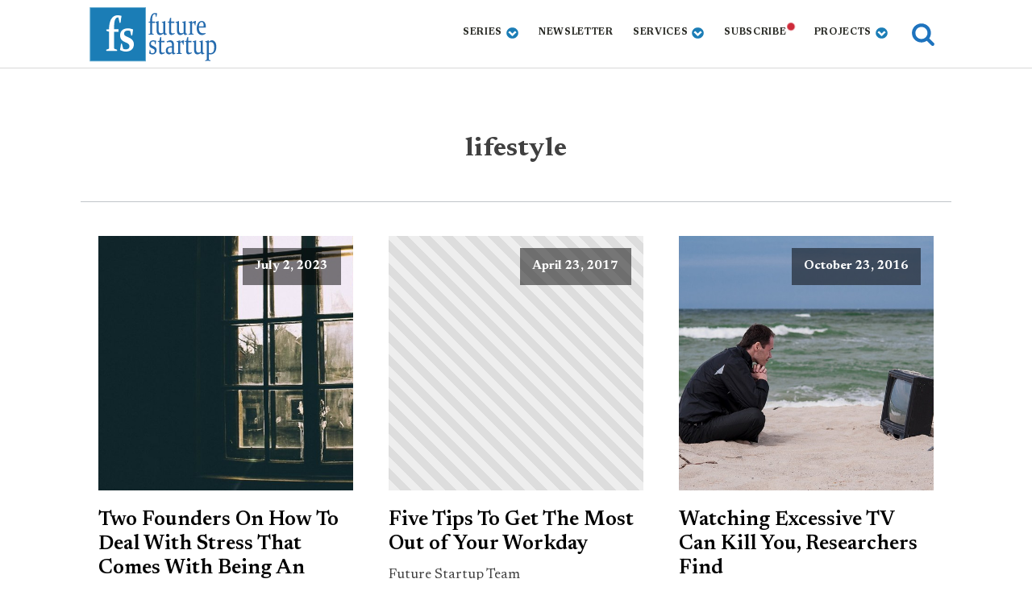

--- FILE ---
content_type: text/html; charset=UTF-8
request_url: https://futurestartup.com/tag/lifestyle/
body_size: 17489
content:
<!DOCTYPE html>
<html lang="en-US" prefix="og: https://ogp.me/ns#" >
<head>
<meta charset="UTF-8">
<meta name="viewport" content="width=device-width, initial-scale=1.0">
<!-- WP_HEAD() START -->
<link rel="preload" as="style" href="https://fonts.googleapis.com/css?family=Newsreader:100,200,300,400,500,600,700,800,900|Newsreader:100,200,300,400,500,600,700,800,900" >
<link rel="stylesheet" href="https://fonts.googleapis.com/css?family=Newsreader:100,200,300,400,500,600,700,800,900|Newsreader:100,200,300,400,500,600,700,800,900">

<!-- Search Engine Optimization by Rank Math - https://rankmath.com/ -->
<title>lifestyle - Future Startup</title>
<meta name="robots" content="follow, index, max-snippet:-1, max-video-preview:-1, max-image-preview:large"/>
<link rel="canonical" href="https://futurestartup.com/tag/lifestyle/" />
<link rel="next" href="https://futurestartup.com/tag/lifestyle/page/2/" />
<meta property="og:locale" content="en_US" />
<meta property="og:type" content="article" />
<meta property="og:title" content="lifestyle - Future Startup" />
<meta property="og:url" content="https://futurestartup.com/tag/lifestyle/" />
<meta property="og:site_name" content="Future Startup" />
<meta property="article:publisher" content="https://www.facebook.com/futurestartup" />
<meta property="fb:app_id" content="210739302462112" />
<meta property="og:image" content="https://futurestartup.com/wp-content/uploads/2018/11/FS-Logo-for-artixles-e1541679516311.jpg" />
<meta property="og:image:secure_url" content="https://futurestartup.com/wp-content/uploads/2018/11/FS-Logo-for-artixles-e1541679516311.jpg" />
<meta property="og:image:width" content="850" />
<meta property="og:image:height" content="293" />
<meta property="og:image:alt" content="FS Logo for articles" />
<meta property="og:image:type" content="image/jpeg" />
<meta name="twitter:card" content="summary_large_image" />
<meta name="twitter:title" content="lifestyle - Future Startup" />
<meta name="twitter:site" content="@futurestartup" />
<meta name="twitter:image" content="https://futurestartup.com/wp-content/uploads/2018/11/FS-Logo-for-artixles-e1541679516311.jpg" />
<meta name="twitter:label1" content="Posts" />
<meta name="twitter:data1" content="11" />
<script type="application/ld+json" class="rank-math-schema">{"@context":"https://schema.org","@graph":[{"@type":"Place","@id":"https://futurestartup.com/#place","address":{"@type":"PostalAddress","streetAddress":"Holding No: 81, 3rd Floor, Bosilla","addressLocality":"Mohammadpur","addressRegion":"Dhaka","postalCode":"1207","addressCountry":"Bangladesh"}},{"@type":"Organization","@id":"https://futurestartup.com/#organization","name":"Future Startup","url":"https://futurestartup.com","sameAs":["https://www.facebook.com/futurestartup","https://twitter.com/futurestartup"],"email":"info@futurestartup.com","address":{"@type":"PostalAddress","streetAddress":"Holding No: 81, 3rd Floor, Bosilla","addressLocality":"Mohammadpur","addressRegion":"Dhaka","postalCode":"1207","addressCountry":"Bangladesh"},"logo":{"@type":"ImageObject","@id":"https://futurestartup.com/#logo","url":"https://futurestartup.com/wp-content/uploads/2013/12/fs-logo.png","contentUrl":"https://futurestartup.com/wp-content/uploads/2013/12/fs-logo.png","caption":"Future Startup","inLanguage":"en-US"},"contactPoint":[{"@type":"ContactPoint","telephone":"+8801814379595","contactType":"sales"}],"location":{"@id":"https://futurestartup.com/#place"}},{"@type":"WebSite","@id":"https://futurestartup.com/#website","url":"https://futurestartup.com","name":"Future Startup","publisher":{"@id":"https://futurestartup.com/#organization"},"inLanguage":"en-US"},{"@type":"CollectionPage","@id":"https://futurestartup.com/tag/lifestyle/#webpage","url":"https://futurestartup.com/tag/lifestyle/","name":"lifestyle - Future Startup","isPartOf":{"@id":"https://futurestartup.com/#website"},"inLanguage":"en-US"}]}</script>
<!-- /Rank Math WordPress SEO plugin -->

<link rel='dns-prefetch' href='//futurestartup.com' />
<link rel="alternate" type="application/rss+xml" title="Future Startup &raquo; lifestyle Tag Feed" href="https://futurestartup.com/tag/lifestyle/feed/" />
<style id='wp-img-auto-sizes-contain-inline-css' type='text/css'>
img:is([sizes=auto i],[sizes^="auto," i]){contain-intrinsic-size:3000px 1500px}
/*# sourceURL=wp-img-auto-sizes-contain-inline-css */
</style>
<style id='wp-block-library-inline-css' type='text/css'>
:root{--wp-block-synced-color:#7a00df;--wp-block-synced-color--rgb:122,0,223;--wp-bound-block-color:var(--wp-block-synced-color);--wp-editor-canvas-background:#ddd;--wp-admin-theme-color:#007cba;--wp-admin-theme-color--rgb:0,124,186;--wp-admin-theme-color-darker-10:#006ba1;--wp-admin-theme-color-darker-10--rgb:0,107,160.5;--wp-admin-theme-color-darker-20:#005a87;--wp-admin-theme-color-darker-20--rgb:0,90,135;--wp-admin-border-width-focus:2px}@media (min-resolution:192dpi){:root{--wp-admin-border-width-focus:1.5px}}.wp-element-button{cursor:pointer}:root .has-very-light-gray-background-color{background-color:#eee}:root .has-very-dark-gray-background-color{background-color:#313131}:root .has-very-light-gray-color{color:#eee}:root .has-very-dark-gray-color{color:#313131}:root .has-vivid-green-cyan-to-vivid-cyan-blue-gradient-background{background:linear-gradient(135deg,#00d084,#0693e3)}:root .has-purple-crush-gradient-background{background:linear-gradient(135deg,#34e2e4,#4721fb 50%,#ab1dfe)}:root .has-hazy-dawn-gradient-background{background:linear-gradient(135deg,#faaca8,#dad0ec)}:root .has-subdued-olive-gradient-background{background:linear-gradient(135deg,#fafae1,#67a671)}:root .has-atomic-cream-gradient-background{background:linear-gradient(135deg,#fdd79a,#004a59)}:root .has-nightshade-gradient-background{background:linear-gradient(135deg,#330968,#31cdcf)}:root .has-midnight-gradient-background{background:linear-gradient(135deg,#020381,#2874fc)}:root{--wp--preset--font-size--normal:16px;--wp--preset--font-size--huge:42px}.has-regular-font-size{font-size:1em}.has-larger-font-size{font-size:2.625em}.has-normal-font-size{font-size:var(--wp--preset--font-size--normal)}.has-huge-font-size{font-size:var(--wp--preset--font-size--huge)}.has-text-align-center{text-align:center}.has-text-align-left{text-align:left}.has-text-align-right{text-align:right}.has-fit-text{white-space:nowrap!important}#end-resizable-editor-section{display:none}.aligncenter{clear:both}.items-justified-left{justify-content:flex-start}.items-justified-center{justify-content:center}.items-justified-right{justify-content:flex-end}.items-justified-space-between{justify-content:space-between}.screen-reader-text{border:0;clip-path:inset(50%);height:1px;margin:-1px;overflow:hidden;padding:0;position:absolute;width:1px;word-wrap:normal!important}.screen-reader-text:focus{background-color:#ddd;clip-path:none;color:#444;display:block;font-size:1em;height:auto;left:5px;line-height:normal;padding:15px 23px 14px;text-decoration:none;top:5px;width:auto;z-index:100000}html :where(.has-border-color){border-style:solid}html :where([style*=border-top-color]){border-top-style:solid}html :where([style*=border-right-color]){border-right-style:solid}html :where([style*=border-bottom-color]){border-bottom-style:solid}html :where([style*=border-left-color]){border-left-style:solid}html :where([style*=border-width]){border-style:solid}html :where([style*=border-top-width]){border-top-style:solid}html :where([style*=border-right-width]){border-right-style:solid}html :where([style*=border-bottom-width]){border-bottom-style:solid}html :where([style*=border-left-width]){border-left-style:solid}html :where(img[class*=wp-image-]){height:auto;max-width:100%}:where(figure){margin:0 0 1em}html :where(.is-position-sticky){--wp-admin--admin-bar--position-offset:var(--wp-admin--admin-bar--height,0px)}@media screen and (max-width:600px){html :where(.is-position-sticky){--wp-admin--admin-bar--position-offset:0px}}

/*# sourceURL=wp-block-library-inline-css */
</style><style id='global-styles-inline-css' type='text/css'>
:root{--wp--preset--aspect-ratio--square: 1;--wp--preset--aspect-ratio--4-3: 4/3;--wp--preset--aspect-ratio--3-4: 3/4;--wp--preset--aspect-ratio--3-2: 3/2;--wp--preset--aspect-ratio--2-3: 2/3;--wp--preset--aspect-ratio--16-9: 16/9;--wp--preset--aspect-ratio--9-16: 9/16;--wp--preset--color--black: #000000;--wp--preset--color--cyan-bluish-gray: #abb8c3;--wp--preset--color--white: #ffffff;--wp--preset--color--pale-pink: #f78da7;--wp--preset--color--vivid-red: #cf2e2e;--wp--preset--color--luminous-vivid-orange: #ff6900;--wp--preset--color--luminous-vivid-amber: #fcb900;--wp--preset--color--light-green-cyan: #7bdcb5;--wp--preset--color--vivid-green-cyan: #00d084;--wp--preset--color--pale-cyan-blue: #8ed1fc;--wp--preset--color--vivid-cyan-blue: #0693e3;--wp--preset--color--vivid-purple: #9b51e0;--wp--preset--gradient--vivid-cyan-blue-to-vivid-purple: linear-gradient(135deg,rgb(6,147,227) 0%,rgb(155,81,224) 100%);--wp--preset--gradient--light-green-cyan-to-vivid-green-cyan: linear-gradient(135deg,rgb(122,220,180) 0%,rgb(0,208,130) 100%);--wp--preset--gradient--luminous-vivid-amber-to-luminous-vivid-orange: linear-gradient(135deg,rgb(252,185,0) 0%,rgb(255,105,0) 100%);--wp--preset--gradient--luminous-vivid-orange-to-vivid-red: linear-gradient(135deg,rgb(255,105,0) 0%,rgb(207,46,46) 100%);--wp--preset--gradient--very-light-gray-to-cyan-bluish-gray: linear-gradient(135deg,rgb(238,238,238) 0%,rgb(169,184,195) 100%);--wp--preset--gradient--cool-to-warm-spectrum: linear-gradient(135deg,rgb(74,234,220) 0%,rgb(151,120,209) 20%,rgb(207,42,186) 40%,rgb(238,44,130) 60%,rgb(251,105,98) 80%,rgb(254,248,76) 100%);--wp--preset--gradient--blush-light-purple: linear-gradient(135deg,rgb(255,206,236) 0%,rgb(152,150,240) 100%);--wp--preset--gradient--blush-bordeaux: linear-gradient(135deg,rgb(254,205,165) 0%,rgb(254,45,45) 50%,rgb(107,0,62) 100%);--wp--preset--gradient--luminous-dusk: linear-gradient(135deg,rgb(255,203,112) 0%,rgb(199,81,192) 50%,rgb(65,88,208) 100%);--wp--preset--gradient--pale-ocean: linear-gradient(135deg,rgb(255,245,203) 0%,rgb(182,227,212) 50%,rgb(51,167,181) 100%);--wp--preset--gradient--electric-grass: linear-gradient(135deg,rgb(202,248,128) 0%,rgb(113,206,126) 100%);--wp--preset--gradient--midnight: linear-gradient(135deg,rgb(2,3,129) 0%,rgb(40,116,252) 100%);--wp--preset--font-size--small: 13px;--wp--preset--font-size--medium: 20px;--wp--preset--font-size--large: 36px;--wp--preset--font-size--x-large: 42px;--wp--preset--spacing--20: 0.44rem;--wp--preset--spacing--30: 0.67rem;--wp--preset--spacing--40: 1rem;--wp--preset--spacing--50: 1.5rem;--wp--preset--spacing--60: 2.25rem;--wp--preset--spacing--70: 3.38rem;--wp--preset--spacing--80: 5.06rem;--wp--preset--shadow--natural: 6px 6px 9px rgba(0, 0, 0, 0.2);--wp--preset--shadow--deep: 12px 12px 50px rgba(0, 0, 0, 0.4);--wp--preset--shadow--sharp: 6px 6px 0px rgba(0, 0, 0, 0.2);--wp--preset--shadow--outlined: 6px 6px 0px -3px rgb(255, 255, 255), 6px 6px rgb(0, 0, 0);--wp--preset--shadow--crisp: 6px 6px 0px rgb(0, 0, 0);}:where(.is-layout-flex){gap: 0.5em;}:where(.is-layout-grid){gap: 0.5em;}body .is-layout-flex{display: flex;}.is-layout-flex{flex-wrap: wrap;align-items: center;}.is-layout-flex > :is(*, div){margin: 0;}body .is-layout-grid{display: grid;}.is-layout-grid > :is(*, div){margin: 0;}:where(.wp-block-columns.is-layout-flex){gap: 2em;}:where(.wp-block-columns.is-layout-grid){gap: 2em;}:where(.wp-block-post-template.is-layout-flex){gap: 1.25em;}:where(.wp-block-post-template.is-layout-grid){gap: 1.25em;}.has-black-color{color: var(--wp--preset--color--black) !important;}.has-cyan-bluish-gray-color{color: var(--wp--preset--color--cyan-bluish-gray) !important;}.has-white-color{color: var(--wp--preset--color--white) !important;}.has-pale-pink-color{color: var(--wp--preset--color--pale-pink) !important;}.has-vivid-red-color{color: var(--wp--preset--color--vivid-red) !important;}.has-luminous-vivid-orange-color{color: var(--wp--preset--color--luminous-vivid-orange) !important;}.has-luminous-vivid-amber-color{color: var(--wp--preset--color--luminous-vivid-amber) !important;}.has-light-green-cyan-color{color: var(--wp--preset--color--light-green-cyan) !important;}.has-vivid-green-cyan-color{color: var(--wp--preset--color--vivid-green-cyan) !important;}.has-pale-cyan-blue-color{color: var(--wp--preset--color--pale-cyan-blue) !important;}.has-vivid-cyan-blue-color{color: var(--wp--preset--color--vivid-cyan-blue) !important;}.has-vivid-purple-color{color: var(--wp--preset--color--vivid-purple) !important;}.has-black-background-color{background-color: var(--wp--preset--color--black) !important;}.has-cyan-bluish-gray-background-color{background-color: var(--wp--preset--color--cyan-bluish-gray) !important;}.has-white-background-color{background-color: var(--wp--preset--color--white) !important;}.has-pale-pink-background-color{background-color: var(--wp--preset--color--pale-pink) !important;}.has-vivid-red-background-color{background-color: var(--wp--preset--color--vivid-red) !important;}.has-luminous-vivid-orange-background-color{background-color: var(--wp--preset--color--luminous-vivid-orange) !important;}.has-luminous-vivid-amber-background-color{background-color: var(--wp--preset--color--luminous-vivid-amber) !important;}.has-light-green-cyan-background-color{background-color: var(--wp--preset--color--light-green-cyan) !important;}.has-vivid-green-cyan-background-color{background-color: var(--wp--preset--color--vivid-green-cyan) !important;}.has-pale-cyan-blue-background-color{background-color: var(--wp--preset--color--pale-cyan-blue) !important;}.has-vivid-cyan-blue-background-color{background-color: var(--wp--preset--color--vivid-cyan-blue) !important;}.has-vivid-purple-background-color{background-color: var(--wp--preset--color--vivid-purple) !important;}.has-black-border-color{border-color: var(--wp--preset--color--black) !important;}.has-cyan-bluish-gray-border-color{border-color: var(--wp--preset--color--cyan-bluish-gray) !important;}.has-white-border-color{border-color: var(--wp--preset--color--white) !important;}.has-pale-pink-border-color{border-color: var(--wp--preset--color--pale-pink) !important;}.has-vivid-red-border-color{border-color: var(--wp--preset--color--vivid-red) !important;}.has-luminous-vivid-orange-border-color{border-color: var(--wp--preset--color--luminous-vivid-orange) !important;}.has-luminous-vivid-amber-border-color{border-color: var(--wp--preset--color--luminous-vivid-amber) !important;}.has-light-green-cyan-border-color{border-color: var(--wp--preset--color--light-green-cyan) !important;}.has-vivid-green-cyan-border-color{border-color: var(--wp--preset--color--vivid-green-cyan) !important;}.has-pale-cyan-blue-border-color{border-color: var(--wp--preset--color--pale-cyan-blue) !important;}.has-vivid-cyan-blue-border-color{border-color: var(--wp--preset--color--vivid-cyan-blue) !important;}.has-vivid-purple-border-color{border-color: var(--wp--preset--color--vivid-purple) !important;}.has-vivid-cyan-blue-to-vivid-purple-gradient-background{background: var(--wp--preset--gradient--vivid-cyan-blue-to-vivid-purple) !important;}.has-light-green-cyan-to-vivid-green-cyan-gradient-background{background: var(--wp--preset--gradient--light-green-cyan-to-vivid-green-cyan) !important;}.has-luminous-vivid-amber-to-luminous-vivid-orange-gradient-background{background: var(--wp--preset--gradient--luminous-vivid-amber-to-luminous-vivid-orange) !important;}.has-luminous-vivid-orange-to-vivid-red-gradient-background{background: var(--wp--preset--gradient--luminous-vivid-orange-to-vivid-red) !important;}.has-very-light-gray-to-cyan-bluish-gray-gradient-background{background: var(--wp--preset--gradient--very-light-gray-to-cyan-bluish-gray) !important;}.has-cool-to-warm-spectrum-gradient-background{background: var(--wp--preset--gradient--cool-to-warm-spectrum) !important;}.has-blush-light-purple-gradient-background{background: var(--wp--preset--gradient--blush-light-purple) !important;}.has-blush-bordeaux-gradient-background{background: var(--wp--preset--gradient--blush-bordeaux) !important;}.has-luminous-dusk-gradient-background{background: var(--wp--preset--gradient--luminous-dusk) !important;}.has-pale-ocean-gradient-background{background: var(--wp--preset--gradient--pale-ocean) !important;}.has-electric-grass-gradient-background{background: var(--wp--preset--gradient--electric-grass) !important;}.has-midnight-gradient-background{background: var(--wp--preset--gradient--midnight) !important;}.has-small-font-size{font-size: var(--wp--preset--font-size--small) !important;}.has-medium-font-size{font-size: var(--wp--preset--font-size--medium) !important;}.has-large-font-size{font-size: var(--wp--preset--font-size--large) !important;}.has-x-large-font-size{font-size: var(--wp--preset--font-size--x-large) !important;}
/*# sourceURL=global-styles-inline-css */
</style>

<style id='classic-theme-styles-inline-css' type='text/css'>
/*! This file is auto-generated */
.wp-block-button__link{color:#fff;background-color:#32373c;border-radius:9999px;box-shadow:none;text-decoration:none;padding:calc(.667em + 2px) calc(1.333em + 2px);font-size:1.125em}.wp-block-file__button{background:#32373c;color:#fff;text-decoration:none}
/*# sourceURL=/wp-includes/css/classic-themes.min.css */
</style>
<link rel='stylesheet' id='oxygen-css' href='https://futurestartup.com/wp-content/plugins/oxygen/component-framework/oxygen.css?ver=4.8.2' type='text/css' media='all' />
<link rel='stylesheet' id='crp-style-thumbs-grid-css' href='https://futurestartup.com/wp-content/plugins/contextual-related-posts/css/thumbs-grid.min.css?ver=4.1.0' type='text/css' media='all' />
<style id='crp-style-thumbs-grid-inline-css' type='text/css'>

			.crp_related.crp-thumbs-grid ul li a.crp_link {
				grid-template-rows: 100px auto;
			}
			.crp_related.crp-thumbs-grid ul {
				grid-template-columns: repeat(auto-fill, minmax(150px, 1fr));
			}
			
/*# sourceURL=crp-style-thumbs-grid-inline-css */
</style>
<script type="text/javascript" src="https://futurestartup.com/wp-includes/js/jquery/jquery.min.js?ver=3.7.1" id="jquery-core-js"></script>
<link rel="https://api.w.org/" href="https://futurestartup.com/wp-json/" /><link rel="alternate" title="JSON" type="application/json" href="https://futurestartup.com/wp-json/wp/v2/tags/1375" /><link rel="EditURI" type="application/rsd+xml" title="RSD" href="https://futurestartup.com/xmlrpc.php?rsd" />
<meta name="generator" content="WordPress 6.9" />
<!-- Global site tag (gtag.js) - Google Analytics -->
<!-- <script async src="https://www.googletagmanager.com/gtag/js?id=UA-25111482-1"></script>
<script>
  window.dataLayer = window.dataLayer || [];
  function gtag(){dataLayer.push(arguments);}
  gtag('js', new Date());

  gtag('config', 'UA-25111482-1');
</script> -->
<!-- Global site tag (gtag.js) - Google Analytics -->
<script delay src="https://www.googletagmanager.com/gtag/js?id=G-V5TMTHJBV3"></script>
<script>
  window.dataLayer = window.dataLayer || [];
  function gtag(){dataLayer.push(arguments);}
  gtag('js', new Date());

  gtag('config', 'G-V5TMTHJBV3');
</script>

<script>
/* MS Clarity */
/*
(function(c,l,a,r,i,t,y){
c[a]=c[a]||function(){(c[a].q=c[a].q||[]).push(arguments)};
t=l.createElement(r);t.async=1;t.src="https://www.clarity.ms/tag/"+i;
y=l.getElementsByTagName(r)[0];y.parentNode.insertBefore(t,y);
})(window, document, "clarity", "script", "5hndz4oa2p");
*/
</script>
<div id="fb-root"></div>
<script delay crossorigin="anonymous" src="https://connect.facebook.net/en_US/sdk.js#xfbml=1&version=v10.0&appId=210739302462112&autoLogAppEvents=1" nonce="ViQKG1h5"></script>
<meta name="ahrefs-site-verification" content="c703d0113ea8df95f5cad6098361132c8f916723be624128212642607140e3b5">
    	<script type="text/javascript">
    (function(c,l,a,r,i,t,y){
        c[a]=c[a]||function(){(c[a].q=c[a].q||[]).push(arguments)};
        t=l.createElement(r);t.async=1;t.src="https://www.clarity.ms/tag/"+i;
        y=l.getElementsByTagName(r)[0];y.parentNode.insertBefore(t,y);
    })(window, document, "clarity", "script", "5hndz4oa2p");
	</script>

	<link rel="icon" href="https://futurestartup.com/wp-content/uploads/2023/02/cropped-fs-logo-32x32.png" sizes="32x32" />
<link rel="icon" href="https://futurestartup.com/wp-content/uploads/2023/02/cropped-fs-logo-192x192.png" sizes="192x192" />
<link rel="apple-touch-icon" href="https://futurestartup.com/wp-content/uploads/2023/02/cropped-fs-logo-180x180.png" />
<meta name="msapplication-TileImage" content="https://futurestartup.com/wp-content/uploads/2023/02/cropped-fs-logo-270x270.png" />
<link rel='stylesheet' id='oxygen-cache-40791-css' href='//futurestartup.com/wp-content/uploads/oxygen/css/40791.css?cache=1732612614&#038;ver=6.9' type='text/css' media='all' />
<link rel='stylesheet' id='oxygen-cache-40792-css' href='//futurestartup.com/wp-content/uploads/oxygen/css/40792.css?cache=1716788424&#038;ver=6.9' type='text/css' media='all' />
<link rel='stylesheet' id='oxygen-cache-40793-css' href='//futurestartup.com/wp-content/uploads/oxygen/css/40793.css?cache=1716788424&#038;ver=6.9' type='text/css' media='all' />
<link rel='stylesheet' id='oxygen-cache-33832-css' href='//futurestartup.com/wp-content/uploads/oxygen/css/33832.css?cache=1716788428&#038;ver=6.9' type='text/css' media='all' />
<link rel='stylesheet' id='oxygen-universal-styles-css' href='//futurestartup.com/wp-content/uploads/oxygen/css/universal.css?cache=1758610508&#038;ver=6.9' type='text/css' media='all' />
<!-- END OF WP_HEAD() -->
<link rel='stylesheet' id='oxygen-aos-css' href='https://futurestartup.com/wp-content/plugins/oxygen/component-framework/vendor/aos/aos.css?ver=6.9' type='text/css' media='all' />
</head>
<body class="archive tag tag-lifestyle tag-1375 wp-theme-oxygen-is-not-a-theme  wp-embed-responsive oxygen-body" >




						<header id="_header-79-4" class="oxy-header-wrapper oxy-overlay-header oxy-header" ><div id="_header_row-80-4" class="oxy-header-row" ><div class="oxy-header-container"><div id="_header_left-81-4" class="oxy-header-left" ><a id="link-85-4" class="ct-link " href="/" target="_self"  ><img  id="image-86-4" alt="future startup logo" src="/wp-content/uploads/2013/12/fs-logo.png" class="ct-image"/></a></div><div id="_header_center-82-4" class="oxy-header-center" ></div><div id="_header_right-83-4" class="oxy-header-right" ><div id="div_block-178-33823" class="ct-div-block" >
		<div id="-pro-menu-156-33800" class="oxy-pro-menu " ><div class="oxy-pro-menu-mobile-open-icon " data-off-canvas-alignment=""><svg id="-pro-menu-156-33800-open-icon"><use xlink:href="#FontAwesomeicon-bars"></use></svg></div>

                
        <div class="oxy-pro-menu-container  oxy-pro-menu-dropdown-links-visible-on-mobile oxy-pro-menu-dropdown-links-toggle oxy-pro-menu-show-dropdown" data-aos-duration="400" 

             data-oxy-pro-menu-dropdown-animation="fade-up"
             data-oxy-pro-menu-dropdown-animation-duration="0.4"
             data-entire-parent-toggles-dropdown="true"

             
                          data-oxy-pro-menu-dropdown-animation-duration=".3"
             
                          data-oxy-pro-menu-dropdown-links-on-mobile="toggle">
             
            <div class="menu-nev2-container"><ul id="menu-nev2" class="oxy-pro-menu-list"><li id="menu-item-5369" class="menu-item menu-item-type-custom menu-item-object-custom menu-item-has-children menu-item-5369"><a href="https://futurestartup.com/?utm_source=site&#038;utm_medium=top-nav&#038;utm_campaign=insite">Series</a>
<ul class="sub-menu">
	<li id="menu-item-41616" class="menu-item menu-item-type-taxonomy menu-item-object-category menu-item-41616"><a href="https://futurestartup.com/category/the-art-of-enterprise/">The Art of Enterprise</a></li>
	<li id="menu-item-41617" class="menu-item menu-item-type-taxonomy menu-item-object-category menu-item-41617"><a href="https://futurestartup.com/category/founder-stories/">Founder Stories</a></li>
	<li id="menu-item-44515" class="menu-item menu-item-type-taxonomy menu-item-object-category menu-item-44515"><a href="https://futurestartup.com/category/the-generalist/">The Generalist</a></li>
	<li id="menu-item-12796" class="menu-item menu-item-type-custom menu-item-object-custom menu-item-12796"><a href="https://futurestartup.com/category/business-deep-dive/">Business Deep Dive</a></li>
	<li id="menu-item-13281" class="menu-item menu-item-type-taxonomy menu-item-object-category menu-item-13281"><a href="https://futurestartup.com/category/insight/">Insight</a></li>
	<li id="menu-item-44524" class="menu-item menu-item-type-taxonomy menu-item-object-category menu-item-44524"><a href="https://futurestartup.com/category/book-review/">Book Notes</a></li>
	<li id="menu-item-44522" class="menu-item menu-item-type-taxonomy menu-item-object-category menu-item-44522"><a href="https://futurestartup.com/category/brand-story/">Brand Story</a></li>
	<li id="menu-item-44523" class="menu-item menu-item-type-taxonomy menu-item-object-category menu-item-44523"><a href="https://futurestartup.com/category/briefs/">Briefs</a></li>
	<li id="menu-item-44513" class="menu-item menu-item-type-taxonomy menu-item-object-category menu-item-44513"><a href="https://futurestartup.com/category/list/">Future List</a></li>
</ul>
</li>
<li id="menu-item-41361" class="menu-item menu-item-type-custom menu-item-object-custom menu-item-41361"><a href="https://futurestartup.com/newsletters/">Newsletter</a></li>
<li id="menu-item-10633" class="menu-item menu-item-type-custom menu-item-object-custom menu-item-has-children menu-item-10633"><a>Services</a>
<ul class="sub-menu">
	<li id="menu-item-43357" class="menu-item menu-item-type-custom menu-item-object-custom menu-item-43357"><a href="https://www.craft.do/s/CzIcTEWCdkmuRZ">Narrative Building</a></li>
	<li id="menu-item-43530" class="menu-item menu-item-type-custom menu-item-object-custom menu-item-43530"><a href="https://docs.google.com/forms/d/e/1FAIpQLSdX4MDnIwrIFLluBDWUujp85f-ZfjeKR-Zg24lO1PRCE9qOxQ/viewform">Banner Ad</a></li>
	<li id="menu-item-44162" class="menu-item menu-item-type-custom menu-item-object-custom menu-item-44162"><a href="https://docs.google.com/forms/d/e/1FAIpQLSdDvlq_QmCquRTE4lOoPKp7uop_OTU1lCcuD3anXLSlyca4Uw/viewform">Newsletter Sponsorship</a></li>
	<li id="menu-item-28446" class="menu-item menu-item-type-custom menu-item-object-custom menu-item-28446"><a href="https://futurestartup.com/2024/04/23/introducing-our-new-research-arm-future-research-and-consulting/">Research</a></li>
</ul>
</li>
<li id="menu-item-40882" class="pulsating subscription menu-item menu-item-type-custom menu-item-object-custom menu-item-40882"><a href="#">Subscribe</a></li>
<li id="menu-item-46020" class="menu-item menu-item-type-custom menu-item-object-custom menu-item-home menu-item-has-children menu-item-46020"><a href="https://futurestartup.com/">Projects</a>
<ul class="sub-menu">
	<li id="menu-item-46021" class="menu-item menu-item-type-taxonomy menu-item-object-category menu-item-46021"><a href="https://futurestartup.com/category/business-deep-dive/case-library/">Case Library</a></li>
	<li id="menu-item-46028" class="menu-item menu-item-type-taxonomy menu-item-object-category menu-item-46028"><a href="https://futurestartup.com/category/reports/">Reports</a></li>
</ul>
</li>
</ul></div>
            <div class="oxy-pro-menu-mobile-close-icon"><svg id="svg--pro-menu-156-33800"><use xlink:href="#FontAwesomeicon-close"></use></svg></div>

        </div>

        </div>

		<script type="text/javascript">
			jQuery('#-pro-menu-156-33800 .oxy-pro-menu-show-dropdown .menu-item-has-children > a', 'body').each(function(){
                jQuery(this).append('<div class="oxy-pro-menu-dropdown-icon-click-area"><svg class="oxy-pro-menu-dropdown-icon"><use xlink:href="#FontAwesomeicon-chevron-circle-down"></use></svg></div>');
            });
            jQuery('#-pro-menu-156-33800 .oxy-pro-menu-show-dropdown .menu-item:not(.menu-item-has-children) > a', 'body').each(function(){
                jQuery(this).append('<div class="oxy-pro-menu-dropdown-icon-click-area"></div>');
            });			</script><div id="fancy_icon-200-33823" class="ct-fancy-icon search-modal" ><svg id="svg-fancy_icon-200-33823"><use xlink:href="#FontAwesomeicon-search"></use></svg></div></div></div></div></div></header>
		<section id="section-2-33832" class=" ct-section" ><div class="ct-section-inner-wrap"><div id="div_block-26-33832" class="ct-div-block div-divider" ><div id="code_block-41-33832" class="ct-code-block" ></div><h1 id="headline-4-33832" class="ct-headline"><span id="span-5-33832" class="ct-span" >lifestyle</span><br></h1><div id="text_block-8-33832" class="ct-text-block footer-text" ><span id="span-9-33832" class="ct-span" ></span></div></div>        
                <div id="_posts_grid-11-33832" class='oxy-easy-posts oxy-posts-grid' >
                    <div class='oxy-posts'>
                 <div class='oxy-post'>
  
    <a class='oxy-post-image' href='https://futurestartup.com/2023/07/02/two-entrepreneurs-deal-stress-building-business/'>
      <div class='oxy-post-image-fixed-ratio' style='background-image: url(https://futurestartup.com/wp-content/uploads/2017/08/olya-voloshka-88159.jpg);'>
      </div>
      
      <div class='oxy-post-image-date-overlay'>
		July 2, 2023	  </div>
      
	</a>
  
	<a class='oxy-post-title link-text-black' href='https://futurestartup.com/2023/07/02/two-entrepreneurs-deal-stress-building-business/'>Two Founders On How To Deal With Stress That Comes With Being An Entrepreneur</a>

	<div class='oxy-post-meta'>

		<div class='oxy-post-meta-author oxy-post-meta-item'>
			Future Startup Team		</div>

		

	</div>
	
	

</div> <div class='oxy-post'>
  
    <a class='oxy-post-image' href='https://futurestartup.com/2017/04/23/five-tips-to-get-the-most-out-of-your-workday/'>
      <div class='oxy-post-image-fixed-ratio' style='background-image: url();'>
      </div>
      
      <div class='oxy-post-image-date-overlay'>
		April 23, 2017	  </div>
      
	</a>
  
	<a class='oxy-post-title link-text-black' href='https://futurestartup.com/2017/04/23/five-tips-to-get-the-most-out-of-your-workday/'>Five Tips To Get The Most Out of Your Workday</a>

	<div class='oxy-post-meta'>

		<div class='oxy-post-meta-author oxy-post-meta-item'>
			Future Startup Team		</div>

		

	</div>
	
	

</div> <div class='oxy-post'>
  
    <a class='oxy-post-image' href='https://futurestartup.com/2016/10/23/watching-excessive-tv-can-kill-you-researchers-find/'>
      <div class='oxy-post-image-fixed-ratio' style='background-image: url(https://futurestartup.com/wp-content/uploads/2016/10/Watching-TV.jpg);'>
      </div>
      
      <div class='oxy-post-image-date-overlay'>
		October 23, 2016	  </div>
      
	</a>
  
	<a class='oxy-post-title link-text-black' href='https://futurestartup.com/2016/10/23/watching-excessive-tv-can-kill-you-researchers-find/'>Watching Excessive TV Can Kill You, Researchers Find</a>

	<div class='oxy-post-meta'>

		<div class='oxy-post-meta-author oxy-post-meta-item'>
			Rahat Ashekan		</div>

		

	</div>
	
	

</div> <div class='oxy-post'>
  
    <a class='oxy-post-image' href='https://futurestartup.com/2016/10/18/difficult-science-mastering-procrastination/'>
      <div class='oxy-post-image-fixed-ratio' style='background-image: url(https://futurestartup.com/wp-content/uploads/2016/03/tEREUy1vSfuSu8LzTop3_IMG_2538.jpg);'>
      </div>
      
      <div class='oxy-post-image-date-overlay'>
		October 18, 2016	  </div>
      
	</a>
  
	<a class='oxy-post-title link-text-black' href='https://futurestartup.com/2016/10/18/difficult-science-mastering-procrastination/'>Mastering The Difficult Science Of Procrastination</a>

	<div class='oxy-post-meta'>

		<div class='oxy-post-meta-author oxy-post-meta-item'>
			Quora		</div>

		

	</div>
	
	

</div> <div class='oxy-post'>
  
    <a class='oxy-post-image' href='https://futurestartup.com/2016/09/24/an-interview-with-phyllis-korrki-author-the-big-thing-how-to-complete-your-creative-project-even-if-youre-a-lazy-self-doubting-procrastinator-like-me/'>
      <div class='oxy-post-image-fixed-ratio' style='background-image: url(https://futurestartup.com/wp-content/uploads/2016/09/Phyllis-Korkki.jpeg);'>
      </div>
      
      <div class='oxy-post-image-date-overlay'>
		September 24, 2016	  </div>
      
	</a>
  
	<a class='oxy-post-title link-text-black' href='https://futurestartup.com/2016/09/24/an-interview-with-phyllis-korrki-author-the-big-thing-how-to-complete-your-creative-project-even-if-youre-a-lazy-self-doubting-procrastinator-like-me/'>Pushing Past Procrastination: How to Get Stuff Done</a>

	<div class='oxy-post-meta'>

		<div class='oxy-post-meta-author oxy-post-meta-item'>
			Knowledge @Wharton		</div>

		

	</div>
	
	

</div> <div class='oxy-post'>
  
    <a class='oxy-post-image' href='https://futurestartup.com/2015/09/08/a-case-against-work-life-balance-6-tips-for-better-work-and-better-life/'>
      <div class='oxy-post-image-fixed-ratio' style='background-image: url(https://futurestartup.com/wp-content/uploads/2015/09/8267090359_9dcc4ac542_h.jpg);'>
      </div>
      
      <div class='oxy-post-image-date-overlay'>
		September 8, 2015	  </div>
      
	</a>
  
	<a class='oxy-post-title link-text-black' href='https://futurestartup.com/2015/09/08/a-case-against-work-life-balance-6-tips-for-better-work-and-better-life/'>A Case Against Work Life Balance: 6 Tips For Better Work And Better Life</a>

	<div class='oxy-post-meta'>

		<div class='oxy-post-meta-author oxy-post-meta-item'>
			Afsana Zarin		</div>

		

	</div>
	
	

</div> <div class='oxy-post'>
  
    <a class='oxy-post-image' href='https://futurestartup.com/2015/09/04/tips-for-sleeping-better/'>
      <div class='oxy-post-image-fixed-ratio' style='background-image: url(https://futurestartup.com/wp-content/uploads/2015/09/5339241240_71b8a55989_b.jpg);'>
      </div>
      
      <div class='oxy-post-image-date-overlay'>
		September 4, 2015	  </div>
      
	</a>
  
	<a class='oxy-post-title link-text-black' href='https://futurestartup.com/2015/09/04/tips-for-sleeping-better/'>How To Sleep Better When You Have So Much To Accomplish?</a>

	<div class='oxy-post-meta'>

		<div class='oxy-post-meta-author oxy-post-meta-item'>
			Afsana Zarin		</div>

		

	</div>
	
	

</div> <div class='oxy-post'>
  
    <a class='oxy-post-image' href='https://futurestartup.com/2015/06/26/7-things-you-should-do-every-morning-to-make-most-out-of-your-day/'>
      <div class='oxy-post-image-fixed-ratio' style='background-image: url(https://futurestartup.com/wp-content/uploads/2015/06/8-things-You-should-do-in-the-morning-cover.jpg);'>
      </div>
      
      <div class='oxy-post-image-date-overlay'>
		June 26, 2015	  </div>
      
	</a>
  
	<a class='oxy-post-title link-text-black' href='https://futurestartup.com/2015/06/26/7-things-you-should-do-every-morning-to-make-most-out-of-your-day/'>7 Things You Should Do Every Morning To Make Most Out Of Your Day [Infographic]</a>

	<div class='oxy-post-meta'>

		<div class='oxy-post-meta-author oxy-post-meta-item'>
			Ruhul Kader		</div>

		

	</div>
	
	

</div> <div class='oxy-post'>
  
    <a class='oxy-post-image' href='https://futurestartup.com/2015/06/23/7-rules-of-startup-networking/'>
      <div class='oxy-post-image-fixed-ratio' style='background-image: url(https://futurestartup.com/wp-content/uploads/2015/06/11874594253_5a1936ff09_k.jpg);'>
      </div>
      
      <div class='oxy-post-image-date-overlay'>
		June 23, 2015	  </div>
      
	</a>
  
	<a class='oxy-post-title link-text-black' href='https://futurestartup.com/2015/06/23/7-rules-of-startup-networking/'>7 Rules Of Startup Networking</a>

	<div class='oxy-post-meta'>

		<div class='oxy-post-meta-author oxy-post-meta-item'>
			Zahedul Amin		</div>

		

	</div>
	
	

</div> <div class='oxy-post'>
  
    <a class='oxy-post-image' href='https://futurestartup.com/2015/06/15/how-to-create-a-super-productive-office-culture-at-your-startup/'>
      <div class='oxy-post-image-fixed-ratio' style='background-image: url(https://futurestartup.com/wp-content/uploads/2015/06/productivity.jpg);'>
      </div>
      
      <div class='oxy-post-image-date-overlay'>
		June 15, 2015	  </div>
      
	</a>
  
	<a class='oxy-post-title link-text-black' href='https://futurestartup.com/2015/06/15/how-to-create-a-super-productive-office-culture-at-your-startup/'>How To Create A Super Productive Office Culture At Your Startup</a>

	<div class='oxy-post-meta'>

		<div class='oxy-post-meta-author oxy-post-meta-item'>
			Ruhul Kader		</div>

		

	</div>
	
	

</div>            </div>
                        <div class='oxy-easy-posts-pages'>
                <span aria-current="page" class="page-numbers current">1</span>
<a class="page-numbers" href="https://futurestartup.com/tag/lifestyle/page/2/">2</a>
<a class="next page-numbers" href="https://futurestartup.com/tag/lifestyle/page/2/">Next &raquo;</a>            </div>
                            </div>
                </div></section><section id="section-90-4" class=" ct-section" ><div class="ct-section-inner-wrap"><div id="new_columns-98-4" class="ct-new-columns" ><div id="div_block-100-4" class="ct-div-block" ><h4 id="headline-139-33800" class="ct-headline text-black">About FS</h4><div id="text_block-141-33800" class="ct-text-block footer-text" >Future Startup publishes original and deeply-reported insight, analysis, and inspiration about the business, technology, and entrepreneurship in Bangladesh that you won’t find elsewhere.</div></div><div id="div_block-137-33800" class="ct-div-block" ><h4 id="headline-147-33800" class="ct-headline ">Inside FS<br></h4><nav id="_nav_menu-149-33800" class="oxy-nav-menu footer-menu footer-text oxy-nav-menu-dropdowns oxy-nav-menu-dropdown-arrow oxy-nav-menu-vertical" ><div class='oxy-menu-toggle'><div class='oxy-nav-menu-hamburger-wrap'><div class='oxy-nav-menu-hamburger'><div class='oxy-nav-menu-hamburger-line'></div><div class='oxy-nav-menu-hamburger-line'></div><div class='oxy-nav-menu-hamburger-line'></div></div></div></div><div class="menu-inside-fs-container"><ul id="menu-inside-fs" class="oxy-nav-menu-list"><li id="menu-item-12803" class="menu-item menu-item-type-custom menu-item-object-custom menu-item-12803"><a href="/about-us/?utm_source=site&#038;utm_medium=footer-nav&#038;utm_campaign=insite">About Us</a></li>
<li id="menu-item-5432" class="menu-item menu-item-type-custom menu-item-object-custom menu-item-5432"><a href="/category/about-fs/work-at-fs/?utm_source=site&#038;utm_medium=footer-nav&#038;utm_campaign=insite-at-fs/">Career</a></li>
<li id="menu-item-12805" class="menu-item menu-item-type-custom menu-item-object-custom menu-item-12805"><a href="/collaboration/?utm_source=site&#038;utm_medium=footer-nav&#038;utm_campaign=insite">Collaborate</a></li>
<li id="menu-item-12804" class="menu-item menu-item-type-custom menu-item-object-custom menu-item-12804"><a href="https://futurestartup.com/2015/06/17/introducing-fs-network/">Write For Us</a></li>
</ul></div></nav></div><div id="div_block-150-33800" class="ct-div-block" ><h4 id="headline-151-33800" class="ct-headline ">Extras<br></h4><nav id="_nav_menu-152-33800" class="oxy-nav-menu footer-menu footer-text link-text-black oxy-nav-menu-dropdowns oxy-nav-menu-dropdown-arrow oxy-nav-menu-vertical" ><div class='oxy-menu-toggle'><div class='oxy-nav-menu-hamburger-wrap'><div class='oxy-nav-menu-hamburger'><div class='oxy-nav-menu-hamburger-line'></div><div class='oxy-nav-menu-hamburger-line'></div><div class='oxy-nav-menu-hamburger-line'></div></div></div></div><div class="menu-extras-container"><ul id="menu-extras" class="oxy-nav-menu-list"><li id="menu-item-26161" class="menu-item menu-item-type-post_type menu-item-object-page menu-item-26161"><a href="https://futurestartup.com/media-press-speaking-requests/">Media &#038; Speaking Requests</a></li>
<li id="menu-item-42153" class="menu-item menu-item-type-post_type menu-item-object-page menu-item-42153"><a href="https://futurestartup.com/disclaimer/">Disclaimer</a></li>
<li id="menu-item-14446" class="menu-item menu-item-type-custom menu-item-object-custom menu-item-14446"><a href="https://futurestartup.com/2019/09/04/future-startup-tell-us-startup/">Submit Startup</a></li>
</ul></div></nav></div><div id="div_block-153-33800" class="ct-div-block" ><h4 id="headline-154-33800" class="ct-headline ">Contact Us</h4><div id="text_block-155-33800" class="ct-text-block footer-text" >Dhaka, Bangladesh<br></div><img  id="image-17-40791" alt="" src="https://futurestartup.com/wp-content/uploads/2023/07/text236.png" class="ct-image" srcset="" sizes="(max-width: 285px) 100vw, 285px" /></div></div><div id="new_columns-18-40791" class="ct-new-columns" ><div id="div_block-19-40791" class="ct-div-block" ><div id="text_block-21-40791" class="ct-text-block footer-text" >Copyright © Future Startup</div></div><div id="div_block-22-40791" class="ct-div-block" ><div id="text_block-133-4" class="ct-text-block footer-text" >Hosted with<br></div><a id="link-36-40791" class="ct-link" href="https://xcloud.host/" target="_blank"  ><img loading="lazy" id="image-35-40791" alt="" src="https://futurestartup.com/wp-content/uploads/2024/11/xCloud-dark.png" class="ct-image" srcset="" sizes="(max-width: 154px) 100vw, 154px" /></a></div></div><div id="div_block-118-4" class="ct-div-block" ><div id="text_block-33-40791" class="ct-text-block footer-text" >Copyright © Future Startup<a href="http://soflyy.com"></a><br></div></div></div></section>            <div tabindex="-1" class="oxy-modal-backdrop center "
                style="background-color: rgba(0,0,0,0.85);"
                data-trigger="user_clicks_element"                data-trigger-selector="#svg-fancy_icon-200-33823"                data-trigger-time="5"                data-trigger-time-unit="seconds"                data-close-automatically="no"                data-close-after-time="10"                data-close-after-time-unit="seconds"                data-trigger_scroll_amount="50"                data-trigger_scroll_direction="down"	            data-scroll_to_selector=""	            data-time_inactive="60"	            data-time-inactive-unit="seconds"	            data-number_of_clicks="3"	            data-close_on_esc="on"	            data-number_of_page_views="3"                data-close-after-form-submit="no"                data-open-again="always_show"                data-open-again-after-days="3"            >

                <div id="modal-76-1893" class="ct-modal" ><div id="div_block-78-1893" class="ct-div-block" ><a id="link_button-77-1893" class="ct-link-button oxy-close-modal" href="http://" target="_self"  >X</a></div><div id="div_block-80-1893" class="ct-div-block" ><div id="code_block-79-1893" class="ct-code-block" ><form role="search" method="get" class="search-form" action="https://futurestartup.com/">
    <input type="search" class="search-field" placeholder="Enter to search"
      value="" name="s"
      title="Search for:" />
</form>
</div></div></div>
            </div>
                    <div tabindex="-1" class="oxy-modal-backdrop center "
                style="background-color: rgba(0,0,0,0.85);"
                data-trigger="user_clicks_element"                data-trigger-selector=".subscription"                data-trigger-time="5"                data-trigger-time-unit="seconds"                data-close-automatically="no"                data-close-after-time="10"                data-close-after-time-unit="seconds"                data-trigger_scroll_amount="50"                data-trigger_scroll_direction="down"	            data-scroll_to_selector=""	            data-time_inactive="60"	            data-time-inactive-unit="seconds"	            data-number_of_clicks="3"	            data-close_on_esc="on"	            data-number_of_page_views="3"                data-close-after-form-submit="no"                data-open-again="always_show"                data-open-again-after-days="3"            >

                <div id="modal-89-40793" class="ct-modal" ><div id="div_block-86-40793" class="ct-div-block" ><a id="link_button-87-40793" class="ct-link-button oxy-close-modal" href="http://" target="_self"  >X</a></div><div id="div_block-84-40793" class="ct-div-block" ><div id="code_block-83-40793" class="ct-code-block" ><form id="probaho-list-subscribe"><input type="email" name="email" placeholder="Enter email to subscribe"/><button type="submit">Submit</button><p class="poweredby">Powered by: <a href="https://probaho.com.bd/?utm_source=subscription-form" target="_blank" rel="noopener noreferrer">Probaho</a></p><p class="submit-error"></p><input type="hidden" name="action" value="probaho_subscribe"/></form><div class="submit-success"></div><style>.poweredby{font-size: 18px;margin-top:0;text-align: center;color: #9d9999;}.poweredby a{color:#547ca2;}</style></div></div></div>
            </div>
        	<!-- WP_FOOTER -->
<script type="speculationrules">
{"prefetch":[{"source":"document","where":{"and":[{"href_matches":"/*"},{"not":{"href_matches":["/wp-*.php","/wp-admin/*","/wp-content/uploads/*","/wp-content/*","/wp-content/plugins/*","/wp-content/themes/mh-edition-lite/*","/wp-content/themes/oxygen-is-not-a-theme/*","/*\\?(.+)"]}},{"not":{"selector_matches":"a[rel~=\"nofollow\"]"}},{"not":{"selector_matches":".no-prefetch, .no-prefetch a"}}]},"eagerness":"conservative"}]}
</script>
<script>jQuery(document).on('click','a[href*="#"]',function(t){if(jQuery(t.target).closest('.wc-tabs').length>0){return}if(jQuery(this).is('[href="#"]')||jQuery(this).is('[href="#0"]')||jQuery(this).is('[href*="replytocom"]')){return};if(location.pathname.replace(/^\//,"")==this.pathname.replace(/^\//,"")&&location.hostname==this.hostname){var e=jQuery(this.hash);(e=e.length?e:jQuery("[name="+this.hash.slice(1)+"]")).length&&(t.preventDefault(),jQuery("html, body").animate({scrollTop:e.offset().top-0},0))}});</script><style>.ct-FontAwesomeicon-search{width:0.92857142857143em}</style>
<style>.ct-FontAwesomeicon-close{width:0.78571428571429em}</style>
<style>.ct-FontAwesomeicon-bars{width:0.85714285714286em}</style>
<style>.ct-FontAwesomeicon-chevron-circle-down{width:0.85714285714286em}</style>
<?xml version="1.0"?><svg xmlns="http://www.w3.org/2000/svg" xmlns:xlink="http://www.w3.org/1999/xlink" aria-hidden="true" style="position: absolute; width: 0; height: 0; overflow: hidden;" version="1.1"><defs><symbol id="FontAwesomeicon-search" viewBox="0 0 26 28"><title>search</title><path d="M18 13c0-3.859-3.141-7-7-7s-7 3.141-7 7 3.141 7 7 7 7-3.141 7-7zM26 26c0 1.094-0.906 2-2 2-0.531 0-1.047-0.219-1.406-0.594l-5.359-5.344c-1.828 1.266-4.016 1.937-6.234 1.937-6.078 0-11-4.922-11-11s4.922-11 11-11 11 4.922 11 11c0 2.219-0.672 4.406-1.937 6.234l5.359 5.359c0.359 0.359 0.578 0.875 0.578 1.406z"/></symbol><symbol id="FontAwesomeicon-close" viewBox="0 0 22 28"><title>close</title><path d="M20.281 20.656c0 0.391-0.156 0.781-0.438 1.062l-2.125 2.125c-0.281 0.281-0.672 0.438-1.062 0.438s-0.781-0.156-1.062-0.438l-4.594-4.594-4.594 4.594c-0.281 0.281-0.672 0.438-1.062 0.438s-0.781-0.156-1.062-0.438l-2.125-2.125c-0.281-0.281-0.438-0.672-0.438-1.062s0.156-0.781 0.438-1.062l4.594-4.594-4.594-4.594c-0.281-0.281-0.438-0.672-0.438-1.062s0.156-0.781 0.438-1.062l2.125-2.125c0.281-0.281 0.672-0.438 1.062-0.438s0.781 0.156 1.062 0.438l4.594 4.594 4.594-4.594c0.281-0.281 0.672-0.438 1.062-0.438s0.781 0.156 1.062 0.438l2.125 2.125c0.281 0.281 0.438 0.672 0.438 1.062s-0.156 0.781-0.438 1.062l-4.594 4.594 4.594 4.594c0.281 0.281 0.438 0.672 0.438 1.062z"/></symbol><symbol id="FontAwesomeicon-bars" viewBox="0 0 24 28"><title>bars</title><path d="M24 21v2c0 0.547-0.453 1-1 1h-22c-0.547 0-1-0.453-1-1v-2c0-0.547 0.453-1 1-1h22c0.547 0 1 0.453 1 1zM24 13v2c0 0.547-0.453 1-1 1h-22c-0.547 0-1-0.453-1-1v-2c0-0.547 0.453-1 1-1h22c0.547 0 1 0.453 1 1zM24 5v2c0 0.547-0.453 1-1 1h-22c-0.547 0-1-0.453-1-1v-2c0-0.547 0.453-1 1-1h22c0.547 0 1 0.453 1 1z"/></symbol><symbol id="FontAwesomeicon-chevron-circle-down" viewBox="0 0 24 28"><title>chevron-circle-down</title><path d="M12.703 20.297l7.094-7.094c0.391-0.391 0.391-1.016 0-1.406l-1.594-1.594c-0.391-0.391-1.016-0.391-1.406 0l-4.797 4.797-4.797-4.797c-0.391-0.391-1.016-0.391-1.406 0l-1.594 1.594c-0.391 0.391-0.391 1.016 0 1.406l7.094 7.094c0.391 0.391 1.016 0.391 1.406 0zM24 14c0 6.625-5.375 12-12 12s-12-5.375-12-12 5.375-12 12-12 12 5.375 12 12z"/></symbol></defs></svg><script>
const probahoForm = document.getElementById('probaho-list-subscribe');

if (probahoForm) {

  probahoForm.addEventListener('submit', (e) => {
    e.preventDefault();
	probahoForm.getElementsByTagName('button')[0].disabled=true;
	probahoForm.getElementsByTagName('button')[0].textContent="Submitting..."
	  
    fetch('/wp-admin/admin-ajax.php', {
    
		method: 'POST',
	  	headers: {
        'Content-Type': 'application/x-www-form-urlencoded'
      	},
	  	credentials: 'same-origin',
      	body: new URLSearchParams(new FormData(probahoForm))
    
	}).then(response => {
    
		return response.json();

	}).then(jsonResponse => {
      	if(jsonResponse.success){
			probahoForm.style.display='none';
			document.getElementsByClassName('submit-success')[0].style.display='block';
			document.getElementsByClassName('submit-success')[0].textContent='Subscription successful, please check your inbox!';
	  } else{
		  probahoForm.getElementsByTagName('button')[0].disabled=false;
		  probahoForm.getElementsByTagName('button')[0].textContent="Submit"
		  probahoForm.getElementsByTagName('p')[1].textContent=jsonResponse.data;
	  }

    });

  });

}

</script>

        <script type="text/javascript">

            function oxygen_init_pro_menu() {
                jQuery('.oxy-pro-menu-container').each(function(){
                    
                    // dropdowns
                    var menu = jQuery(this),
                        animation = menu.data('oxy-pro-menu-dropdown-animation'),
                        animationDuration = menu.data('oxy-pro-menu-dropdown-animation-duration');
                    
                    jQuery('.sub-menu', menu).attr('data-aos',animation);
                    jQuery('.sub-menu', menu).attr('data-aos-duration',animationDuration*1000);

                    oxygen_offcanvas_menu_init(menu);
                    jQuery(window).resize(function(){
                        oxygen_offcanvas_menu_init(menu);
                    });

                    // let certain CSS rules know menu being initialized
                    // "10" timeout is extra just in case, "0" would be enough
                    setTimeout(function() {menu.addClass('oxy-pro-menu-init');}, 10);
                });
            }

            jQuery(document).ready(oxygen_init_pro_menu);
            document.addEventListener('oxygen-ajax-element-loaded', oxygen_init_pro_menu, false);
            
            let proMenuMouseDown = false;

            jQuery(".oxygen-body")
            .on("mousedown", '.oxy-pro-menu-show-dropdown:not(.oxy-pro-menu-open-container) .menu-item-has-children', function(e) {
                proMenuMouseDown = true;
            })

            .on("mouseup", '.oxy-pro-menu-show-dropdown:not(.oxy-pro-menu-open-container) .menu-item-has-children', function(e) {
                proMenuMouseDown = false;
            })

            .on('mouseenter focusin', '.oxy-pro-menu-show-dropdown:not(.oxy-pro-menu-open-container) .menu-item-has-children', function(e) {
                if( proMenuMouseDown ) return;
                
                var subMenu = jQuery(this).children('.sub-menu');
                subMenu.addClass('aos-animate oxy-pro-menu-dropdown-animating').removeClass('sub-menu-left');

                var duration = jQuery(this).parents('.oxy-pro-menu-container').data('oxy-pro-menu-dropdown-animation-duration');

                setTimeout(function() {subMenu.removeClass('oxy-pro-menu-dropdown-animating')}, duration*1000);

                var offset = subMenu.offset(),
                    width = subMenu.width(),
                    docWidth = jQuery(window).width();

                    if (offset.left+width > docWidth) {
                        subMenu.addClass('sub-menu-left');
                    }
            })
            
            .on('mouseleave focusout', '.oxy-pro-menu-show-dropdown .menu-item-has-children', function( e ) {
                if( jQuery(this).is(':hover') ) return;

                jQuery(this).children('.sub-menu').removeClass('aos-animate');

                var subMenu = jQuery(this).children('.sub-menu');
                //subMenu.addClass('oxy-pro-menu-dropdown-animating-out');

                var duration = jQuery(this).parents('.oxy-pro-menu-container').data('oxy-pro-menu-dropdown-animation-duration');
                setTimeout(function() {subMenu.removeClass('oxy-pro-menu-dropdown-animating-out')}, duration*1000);
            })

            // open icon click
            .on('click', '.oxy-pro-menu-mobile-open-icon', function() {    
                var menu = jQuery(this).parents('.oxy-pro-menu');
                // off canvas
                if (jQuery(this).hasClass('oxy-pro-menu-off-canvas-trigger')) {
                    oxygen_offcanvas_menu_run(menu);
                }
                // regular
                else {
                    menu.addClass('oxy-pro-menu-open');
                    jQuery(this).siblings('.oxy-pro-menu-container').addClass('oxy-pro-menu-open-container');
                    jQuery('body').addClass('oxy-nav-menu-prevent-overflow');
                    jQuery('html').addClass('oxy-nav-menu-prevent-overflow');
                    
                    oxygen_pro_menu_set_static_width(menu);
                }
                // remove animation and collapse
                jQuery('.sub-menu', menu).attr('data-aos','');
                jQuery('.oxy-pro-menu-dropdown-toggle .sub-menu', menu).slideUp(0);
            });

            function oxygen_pro_menu_set_static_width(menu) {
                var menuItemWidth = jQuery(".oxy-pro-menu-list > .menu-item", menu).width();
                jQuery(".oxy-pro-menu-open-container > div:first-child, .oxy-pro-menu-off-canvas-container > div:first-child", menu).width(menuItemWidth);
            }

            function oxygen_pro_menu_unset_static_width(menu) {
                jQuery(".oxy-pro-menu-container > div:first-child", menu).width("");
            }

            // close icon click
            jQuery('body').on('click', '.oxy-pro-menu-mobile-close-icon', function(e) {
                
                var menu = jQuery(this).parents('.oxy-pro-menu');

                menu.removeClass('oxy-pro-menu-open');
                jQuery(this).parents('.oxy-pro-menu-container').removeClass('oxy-pro-menu-open-container');
                jQuery('.oxy-nav-menu-prevent-overflow').removeClass('oxy-nav-menu-prevent-overflow');

                if (jQuery(this).parent('.oxy-pro-menu-container').hasClass('oxy-pro-menu-off-canvas-container')) {
                    oxygen_offcanvas_menu_run(menu);
                }

                oxygen_pro_menu_unset_static_width(menu);
            });

            // dropdown toggle icon click
            jQuery('body').on(
                'touchstart click', 
                '.oxy-pro-menu-dropdown-links-toggle.oxy-pro-menu-off-canvas-container .menu-item-has-children > a > .oxy-pro-menu-dropdown-icon-click-area,'+
                '.oxy-pro-menu-dropdown-links-toggle.oxy-pro-menu-open-container .menu-item-has-children > a > .oxy-pro-menu-dropdown-icon-click-area', 
                function(e) {
                    e.preventDefault();

                    // fix for iOS false triggering submenu clicks
                    jQuery('.sub-menu').css('pointer-events', 'none');
                    setTimeout( function() {
                        jQuery('.sub-menu').css('pointer-events', 'initial');
                    }, 500);

                    // workaround to stop click event from triggering after touchstart
                    if (window.oxygenProMenuIconTouched === true) {
                        window.oxygenProMenuIconTouched = false;
                        return;
                    }
                    if (e.type==='touchstart') {
                        window.oxygenProMenuIconTouched = true;
                    }
                    oxygen_pro_menu_toggle_dropdown(this);
                }
            );

            function oxygen_pro_menu_toggle_dropdown(trigger) {

                var duration = jQuery(trigger).parents('.oxy-pro-menu-container').data('oxy-pro-menu-dropdown-animation-duration');

                jQuery(trigger).closest('.menu-item-has-children').children('.sub-menu').slideToggle({
                    start: function () {
                        jQuery(this).css({
                            display: "flex"
                        })
                    },
                    duration: duration*1000
                });
            }
                    
            // fullscreen menu link click
            var selector = '.oxy-pro-menu-open .menu-item a';
            jQuery('body').on('click', selector, function(event){
                
                if (jQuery(event.target).closest('.oxy-pro-menu-dropdown-icon-click-area').length > 0) {
                    // toggle icon clicked, no need to hide the menu
                    return;
                }
                else if ((jQuery(this).attr("href") === "#" || jQuery(this).closest(".oxy-pro-menu-container").data("entire-parent-toggles-dropdown")) && 
                         jQuery(this).parent().hasClass('menu-item-has-children')) {
                    // empty href don't lead anywhere, treat it as toggle trigger
                    oxygen_pro_menu_toggle_dropdown(event.target);
                    // keep anchor links behavior as is, and prevent regular links from page reload
                    if (jQuery(this).attr("href").indexOf("#")!==0) {
                        return false;
                    }
                }

                // hide the menu and follow the anchor
                if (jQuery(this).attr("href").indexOf("#")===0) {
                    jQuery('.oxy-pro-menu-open').removeClass('oxy-pro-menu-open');
                    jQuery('.oxy-pro-menu-open-container').removeClass('oxy-pro-menu-open-container');
                    jQuery('.oxy-nav-menu-prevent-overflow').removeClass('oxy-nav-menu-prevent-overflow');
                }

            });

            // off-canvas menu link click
            var selector = '.oxy-pro-menu-off-canvas .menu-item a';
            jQuery('body').on('click', selector, function(event){
                if (jQuery(event.target).closest('.oxy-pro-menu-dropdown-icon-click-area').length > 0) {
                    // toggle icon clicked, no need to trigger it 
                    return;
                }
                else if ((jQuery(this).attr("href") === "#" || jQuery(this).closest(".oxy-pro-menu-container").data("entire-parent-toggles-dropdown")) && 
                    jQuery(this).parent().hasClass('menu-item-has-children')) {
                    // empty href don't lead anywhere, treat it as toggle trigger
                    oxygen_pro_menu_toggle_dropdown(event.target);
                    // keep anchor links behavior as is, and prevent regular links from page reload
                    if (jQuery(this).attr("href").indexOf("#")!==0) {
                        return false;
                    }
                }
            });

            // off canvas
            function oxygen_offcanvas_menu_init(menu) {

                // only init off-canvas animation if trigger icon is visible i.e. mobile menu in action
                var offCanvasActive = jQuery(menu).siblings('.oxy-pro-menu-off-canvas-trigger').css('display');
                if (offCanvasActive!=='none') {
                    var animation = menu.data('oxy-pro-menu-off-canvas-animation');
                    setTimeout(function() {menu.attr('data-aos', animation);}, 10);
                }
                else {
                    // remove AOS
                    menu.attr('data-aos', '');
                };
            }
            
            function oxygen_offcanvas_menu_run(menu) {

                var container = menu.find(".oxy-pro-menu-container");
                
                if (!container.attr('data-aos')) {
                    // initialize animation
                    setTimeout(function() {oxygen_offcanvas_menu_toggle(menu, container)}, 0);
                }
                else {
                    oxygen_offcanvas_menu_toggle(menu, container);
                }
            }

            var oxygen_offcanvas_menu_toggle_in_progress = false;

            function oxygen_offcanvas_menu_toggle(menu, container) {

                if (oxygen_offcanvas_menu_toggle_in_progress) {
                    return;
                }

                container.toggleClass('aos-animate');

                if (container.hasClass('oxy-pro-menu-off-canvas-container')) {
                    
                    oxygen_offcanvas_menu_toggle_in_progress = true;
                    
                    var animation = container.data('oxy-pro-menu-off-canvas-animation'),
                        timeout = container.data('aos-duration');

                    if (!animation){
                        timeout = 0;
                    }

                    setTimeout(function() {
                        container.removeClass('oxy-pro-menu-off-canvas-container')
                        menu.removeClass('oxy-pro-menu-off-canvas');
                        oxygen_offcanvas_menu_toggle_in_progress = false;
                    }, timeout);
                }
                else {
                    container.addClass('oxy-pro-menu-off-canvas-container');
                    menu.addClass('oxy-pro-menu-off-canvas');
                    oxygen_pro_menu_set_static_width(menu);
                }
            }
        </script>

    
		<script type="text/javascript">
			jQuery(document).ready(function() {
				jQuery('body').on('click', '.oxy-menu-toggle', function() {
					jQuery(this).parent('.oxy-nav-menu').toggleClass('oxy-nav-menu-open');
					jQuery('body').toggleClass('oxy-nav-menu-prevent-overflow');
					jQuery('html').toggleClass('oxy-nav-menu-prevent-overflow');
				});
				var selector = '.oxy-nav-menu-open .menu-item a[href*="#"]';
				jQuery('body').on('click', selector, function(){
					jQuery('.oxy-nav-menu-open').removeClass('oxy-nav-menu-open');
					jQuery('body').removeClass('oxy-nav-menu-prevent-overflow');
					jQuery('html').removeClass('oxy-nav-menu-prevent-overflow');
					jQuery(this).click();
				});
			});
		</script>

	
		<script type="text/javascript">

            // Initialize Oxygen Modals
            jQuery(document).ready(function() {

                function showModal( modal ) {
                    var $modal = jQuery( modal );
                    $modal.addClass("live");
                    var modalId = $modal[0].querySelector('.ct-modal').id;
                    
                    var focusable = modal.querySelector('a[href]:not([disabled]), button:not([disabled]), textarea:not([disabled]), input[type="text"]:not([disabled]), input[type="radio"]:not([disabled]), input[type="checkbox"]:not([disabled]), select:not([disabled])');

                    if(focusable) {
                        setTimeout(() => {
                            focusable.focus();    
                        }, 500);
                    } else {
                        setTimeout(() => {
                        $modal.focus();
                        }, 500)
                    }

                    // Check if this modal can be shown according to settings and last shown time
                    // Current and last time in milliseconds
                    var currentTime = new Date().getTime();
                    var lastShownTime = localStorage && localStorage['oxy-' + modalId + '-last-shown-time'] ? JSON.parse( localStorage['oxy-' + modalId + '-last-shown-time'] ) : false;
                    // manual triggers aren't affected by last shown time
                    if( $modal.data( 'trigger' ) != 'user_clicks_element' ) {
                        switch( $modal.data( 'open-again' ) ) {
                            case 'never_show_again':
                                // if it was shown at least once, don't show it again
                                if( lastShownTime !== false ) return;
                                break;
                            case 'show_again_after':
                                var settingDays = parseInt( $modal.data( 'open-again-after-days' ) );
                                var actualDays = ( currentTime - lastShownTime ) / ( 60*60*24*1000 );
                                if( actualDays < settingDays ) return;
                                break;
                            default:
                                //always show
                                break;
                        }
                    }

                    // Body manipulation to prevent scrolling while modal is active, and maintain scroll position.
                    document.querySelector('body').style.top = `-${window.scrollY}px`;
                    document.querySelector('body').classList.add('oxy-modal-active');
                    
                    // save current time as last shown time
                    if( localStorage ) localStorage['oxy-' + modalId + '-last-shown-time'] = JSON.stringify( currentTime );

                    // trick to make jQuery fadeIn with flex
                    $modal.css("display", "flex");
                    $modal.hide();
                    // trick to force AOS trigger on elements inside the modal
                    $modal.find(".aos-animate").removeClass("aos-animate").addClass("aos-animate-disabled");

                    // show the modal
                    $modal.fadeIn(250, function(){
                        // trick to force AOS trigger on elements inside the modal
                        $modal.find(".aos-animate-disabled").removeClass("aos-animate-disabled").addClass("aos-animate");
                    });


                    if( $modal.data( 'close-automatically' ) == 'yes' ) {
                        var time = parseInt( $modal.data( 'close-after-time' ) );
                        if( $modal.data( 'close-after-time-unit' ) == 'seconds' ) {
                            time = parseInt( parseFloat( $modal.data( 'close-after-time' ) ) * 1000 );
                        }
                        setTimeout( function(){
                            hideModal(modal);
                        }, time );
                    }

                    // close modal automatically after form submit (Non-AJAX)
                    if( $modal.data( 'close-after-form-submit' ) == 'yes' && $modal.data("trigger") == "after_specified_time" ) {

                        // WPForms
                        // WPForms replaces the form with a confirmation message on page refresh
                        if( $modal.find(".wpforms-confirmation-container-full").length > 0 ) {
                            setTimeout(function () {
                                hideModal(modal);
                            }, 3000);
                        }

                        // Formidable Forms
                        // Formidable Forms replaces the form with a confirmation message on page refresh
                        if( $modal.find(".frm_message").length > 0 ) {
                            setTimeout(function () {
                                hideModal(modal);
                            }, 3000);
                        }

                        // Caldera Forms
                        // Caldera Forms replaces the form with a confirmation message on page refresh
                        if( $modal.find(".caldera-grid .alert-success").length > 0 ) {
                            setTimeout(function () {
                                hideModal(modal);
                            }, 3000);
                        }

                    }
                }

                window.oxyShowModal = showModal;

                var hideModal = function ( modal ) {

                    // Body manipulation for scroll prevention and maintaining scroll position
                    var scrollY = document.querySelector('body').style.top;
                    document.querySelector('body').classList.remove('oxy-modal-active');
                    document.querySelector('body').style.top = '';
                    window.scrollTo(0, parseInt(scrollY || '0') * -1);

                    // The function may be called by third party code, without argument, so we must close the first visible modal
                    if( typeof modal === 'undefined' ) {
                        var openModals = jQuery(".oxy-modal-backdrop.live");
                        if( openModals.length == 0 ) return;
                        modal = openModals[0];
                    }

                    var $modal = jQuery( modal );
                    // refresh any iframe so media embedded this way is stopped
                    $modal.find( 'iframe').each(function(index){
                        this.src = this.src;
                    });
                    // HTML5 videos can be stopped easily
                    $modal.find( 'video' ).each(function(index){
                        this.pause();
                    });
                    // If there are any forms in the modal, reset them
                    $modal.find("form").each(function(index){
                        this.reset();
                    });

                    $modal.find(".aos-animate").removeClass("aos-animate").addClass("aos-animate-disabled");

                    $modal.fadeOut(400, function(){
                        $modal.removeClass("live");
                        $modal.find(".aos-animate-disabled").removeClass("aos-animate-disabled").addClass("aos-animate");
                    });
                };

                window.oxyCloseModal = hideModal;

                jQuery( ".oxy-modal-backdrop" ).each(function( index ) {

                    var modal = this;

                    (function( modal ){
                        var $modal = jQuery( modal );
						
						var exitIntentFunction = function( e ){
                            if( e.target.tagName == 'SELECT' ) { return; }
							if( e.clientY <= 0 ) {
								showModal( modal );
								document.removeEventListener( "mouseleave", exitIntentFunction );
								document.removeEventListener( "mouseout", exitIntentFunction );
							}
						}

                        switch ( jQuery( modal ).data("trigger") ) {

                            case "on_exit_intent":
                                document.addEventListener( "mouseleave", exitIntentFunction, false);
								document.addEventListener( "mouseout", exitIntentFunction, false);
                                break;

                            case "user_clicks_element":
                                jQuery( jQuery( modal ).data( 'trigger-selector' ) ).click( function( event ) {
                                    showModal( modal );
                                    event.preventDefault();
                                } );
                                break;

                            case "after_specified_time":
                                var time = parseInt( jQuery( modal ).data( 'trigger-time' ) );
                                if( jQuery( modal ).data( 'trigger-time-unit' ) == 'seconds' ) {
                                    time = parseInt( parseFloat( jQuery( modal ).data( 'trigger-time' ) ) * 1000 );
                                }
                                setTimeout( function(){
                                    showModal( modal );
                                }, time );
                                break;

                            case "after_scrolled_amount":
                                window.addEventListener("scroll", function scrollDetection(){
                                    var winheight= window.innerHeight || (document.documentElement || document.body).clientHeight;
                                    var docheight = jQuery(document).height();
                                    var scrollTop = window.pageYOffset || (document.documentElement || document.body.parentNode || document.body).scrollTop;
                                    var isScrollUp = false;
                                    var oxyPreviousScrollTop = parseInt( jQuery( modal ).data( 'previous_scroll_top' ) );
                                    if( !isNaN( oxyPreviousScrollTop ) ) {
                                        if( oxyPreviousScrollTop > scrollTop) isScrollUp = true;
                                    }
                                    jQuery( modal ).data( 'previous_scroll_top', scrollTop );
                                    var trackLength = docheight - winheight;
                                    var pctScrolled = Math.floor(scrollTop/trackLength * 100);
                                    if( isNaN( pctScrolled ) ) pctScrolled = 0;

                                    if(
                                        ( isScrollUp && jQuery( modal ).data( 'trigger_scroll_direction' ) == 'up' ) ||
                                        ( !isScrollUp && jQuery( modal ).data( 'trigger_scroll_direction' ) == 'down' && pctScrolled >= parseInt( jQuery( modal ).data( 'trigger_scroll_amount' ) ) )
                                    ) {
                                        showModal( modal );
                                        window.removeEventListener( "scroll", scrollDetection );
                                    }
                                }, false);
                                break;
                            case "on_scroll_to_element":
                                window.addEventListener("scroll", function scrollDetection(){
                                    var $element = jQuery( jQuery( modal ).data( 'scroll_to_selector' ) );
                                    if( $element.length == 0 ) {
                                        window.removeEventListener( "scroll", scrollDetection );
                                        return;
                                    }

                                    var top_of_element = $element.offset().top;
                                    var bottom_of_element = $element.offset().top + $element.outerHeight();
                                    var bottom_of_screen = jQuery(window).scrollTop() + jQuery(window).innerHeight();
                                    var top_of_screen = jQuery(window).scrollTop();

                                    if ((bottom_of_screen > bottom_of_element - $element.outerHeight() /2 ) && (top_of_screen < top_of_element + $element.outerHeight() /2 )){
                                        showModal( modal );
                                        window.removeEventListener( "scroll", scrollDetection );
                                    }
                                }, false);
                                break;
                            case "after_number_of_clicks":
                                document.addEventListener("click", function clickDetection(){
                                    var number_of_clicks = parseInt( jQuery( modal ).data( 'number_of_clicks' ) );

                                    var clicks_performed = isNaN( parseInt( jQuery( modal ).data( 'clicks_performed' ) ) ) ? 1 :  parseInt( jQuery( modal ).data( 'clicks_performed' ) ) + 1;

                                    jQuery( modal ).data( 'clicks_performed', clicks_performed );

                                    if ( clicks_performed == number_of_clicks ){
                                        showModal( modal );
                                        document.removeEventListener( "click", clickDetection );
                                    }
                                }, false);
                                break;
                            case "after_time_inactive":
                                var time = parseInt( jQuery( modal ).data( 'time_inactive' ) );
                                if( jQuery( modal ).data( 'time-inactive-unit' ) == 'seconds' ) {
                                    time = parseInt( parseFloat( jQuery( modal ).data( 'time_inactive' ) ) * 1000 );
                                }
                                var activityDetected = function(){
                                    jQuery( modal ).data( 'millis_idle', 0 );
                                };
                                document.addEventListener( "click", activityDetected);
                                document.addEventListener( "mousemove", activityDetected);
                                document.addEventListener( "keypress", activityDetected);
                                document.addEventListener( "scroll", activityDetected);

                                var idleInterval = setInterval(function(){
                                    var millis_idle = isNaN( parseInt( jQuery( modal ).data( 'millis_idle' ) ) ) ? 100 :  parseInt( jQuery( modal ).data( 'millis_idle' ) ) + 100;
                                    jQuery( modal ).data( 'millis_idle', millis_idle );
                                    if( millis_idle > time ){
                                        clearInterval( idleInterval );
                                        document.removeEventListener( "click", activityDetected );
                                        document.removeEventListener( "mousemove", activityDetected );
                                        document.removeEventListener( "keypress", activityDetected );
                                        document.removeEventListener( "scroll", activityDetected );
                                        showModal( modal );
                                    }
                                }, 100);
                                break;

                            case "after_number_of_page_views":
                                var modalId = modal.querySelector('.ct-modal').id;
                                var pageViews = localStorage && localStorage['oxy-' + modalId + '-page-views'] ? parseInt( localStorage['oxy-' + modalId + '-page-views'] ) : 0;
                                pageViews++;
                                if( localStorage ) localStorage['oxy-' + modalId + '-page-views'] = pageViews;
                                if( parseInt( jQuery( modal ).data( 'number_of_page_views' ) ) == pageViews ) {
                                    if( localStorage ) localStorage['oxy-' + modalId + '-page-views'] = 0;
                                    showModal( modal );
                                }
                                break;

                        }

                        // add event handler to close modal automatically after AJAX form submit
                        if( $modal.data( 'close-after-form-submit' ) == 'yes' ) {

                            // Contact Form 7
                            if (typeof wpcf7 !== 'undefined') {
                                $modal.find('div.wpcf7').each(function () {
                                    var $form = jQuery(this).find('form');
                                    this.addEventListener('wpcf7submit', function (event) {
                                        if (event.detail.contactFormId == $form.attr("id")) {
                                            setTimeout(function () {
                                                hideModal(modal);
                                            }, 3000);
                                        }
                                    }, false);
                                });
                            }

                            // Caldera Forms
                            document.addEventListener( "cf.submission", function(event){
                                // Pending, Caldera AJAX form submissions aren't working since Oxygen 2.2, see: https://github.com/soflyy/oxygen/issues/1638
                            });

                            // Ninja Forms
                            jQuery(document).on("nfFormSubmitResponse", function(event, response){
                                // Only close the modal if the event was triggered from a Ninja Form inside the modal
                                if( $modal.find("#nf-form-" + response.id + "-cont").length > 0 ) {
                                    setTimeout(function () {
                                        hideModal(modal);
                                    }, 3000);
                                }
                            });

                        }

                    })( modal );

                });

                // handle clicks on modal backdrop and on .oxy-close-modal
                jQuery("body").on('click touchend', '.oxy-modal-backdrop, .oxy-close-modal', function( event ) {

                    var $this = jQuery( this );
                    var $target = jQuery( event.target );

                    // Click event in the modal div and it's children is propagated to the backdrop
                    if( !$target.hasClass( 'oxy-modal-backdrop' ) && !$this.hasClass( 'oxy-close-modal' ) ) {
                        //event.stopPropagation();
                        return;
                    }

                    if( $target.hasClass( 'oxy-modal-backdrop' ) && $this.hasClass( 'oxy-not-closable' ) ) {
                        return;
                    }

                    if( $this.hasClass( 'oxy-close-modal' ) ) event.preventDefault();

                    var $modal = $this.hasClass( 'oxy-close-modal' ) ? $this.closest('.oxy-modal-backdrop') : $this;
                    hideModal( $modal[0] );
                });

                jQuery(document).keyup( function(e){
                    if( e.key == 'Escape' ){
                        jQuery(".oxy-modal-backdrop:visible").each(function(index){
                            if( jQuery(this).data("close_on_esc") == 'on' ) hideModal(this);
                        });
                    }
                } );

            });

		</script>

	<script type="text/javascript" src="https://futurestartup.com/wp-content/plugins/oxygen/component-framework/vendor/aos/aos.js?ver=1" id="oxygen-aos-js"></script>
<script type="text/javascript" id="ct-footer-js">
	  	AOS.init({
	  				duration: 5,
			  		  		  		  		  		  			  	type: 'fade',
					  			})
		
				jQuery('body').addClass('oxygen-aos-enabled');
		
		
	</script><style type="text/css" id="ct_code_block_css_100083">input[type=email], button[type=submit] {
  width: 100%;
  padding: 12px;
  margin: 8px 0;
  display: inline-block;
  border: 1px solid #ccc;
  box-sizing: border-box;
}

button[type=submit] {
  background-color: #1b7db6;
  color: white;
  border: none;
}
button[type=submit]:hover {
  opacity: 0.8;
}</style>
<!-- /WP_FOOTER --> 
</body>
</html>


--- FILE ---
content_type: text/css
request_url: https://futurestartup.com/wp-content/uploads/oxygen/css/40793.css?cache=1716788424&ver=6.9
body_size: 231
content:
#div_block-78-1893{text-align:center;align-items:flex-end;width:100%}#div_block-80-1893{text-align:center;align-items:center;justify-content:center;padding-bottom:40px;padding-left:50px;padding-right:50px}#div_block-86-40793{text-align:left;align-items:flex-end;width:100%}#div_block-84-40793{text-align:left;align-items:center;justify-content:center;width:100%;padding-bottom:0px;margin-bottom:20px;padding-left:20px;padding-right:20px}@media (max-width:479px){#div_block-86-40793{align-items:flex-end;text-align:center}}#link_button-77-1893{}#link_button-87-40793{}#code_block-83-40793{padding-top:0px}#modal-76-1893{background-color:rgba(0,0,0,0.9);modal-position:center;text-align:left;align-items:center;max-height:em;display:flex;backdrop-color:rgba(0,0,0,0.85);color:#ffffff}#modal-89-40793{background-color:rgba(255,255,255,0.9);modal-position:center;text-align:left;align-items:center;max-height:em;display:flex;backdrop-color:rgba(0,0,0,0.85)}